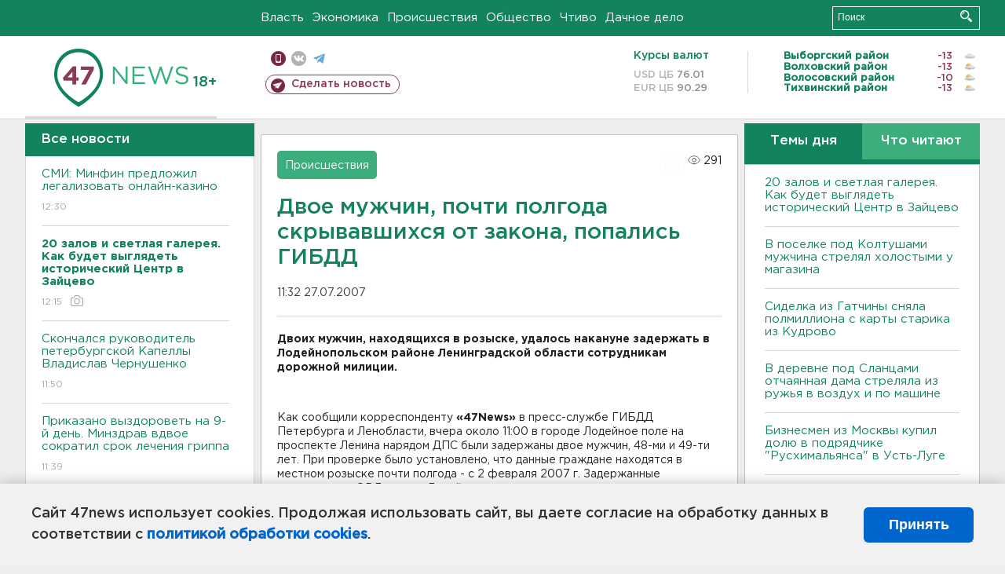

--- FILE ---
content_type: text/html; charset=UTF-8
request_url: https://47news.ru/who/collect/
body_size: 216
content:
{"status":"install","message":"","id":"11245","unique":0,"recordVisitInMemoryCache":true,"updateArticleStats":true,"nviews":291,"nviews_day":0,"nviews_today":0,"recordVisitUnique":true}